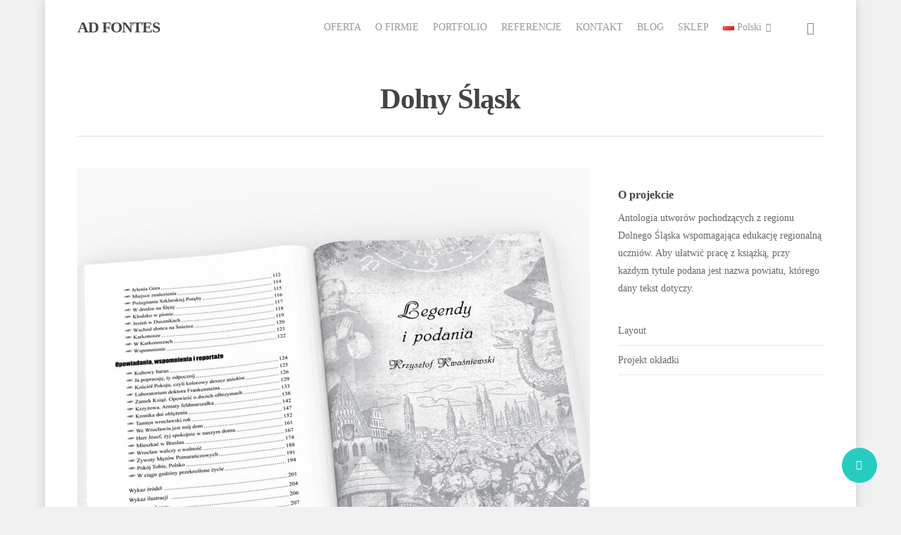

--- FILE ---
content_type: text/html; charset=UTF-8
request_url: https://ad-fontes.pl/portfolio/dolny-slask/
body_size: 17897
content:
<!DOCTYPE html>

<html lang="pl-PL" class="no-js">
<head>
	
	<meta charset="UTF-8"><link rel="preconnect" href="https://fonts.gstatic.com/" crossorigin /><script>WebFontConfig={google:{families:["Open Sans:300,400,600,700:latin,latin-ext","Open Sans:600:latin-ext"]}};</script><script id="litespeed-webfont-lib" src="https://ad-fontes.pl/wp-content/plugins/litespeed-cache/assets/js/webfontloader.min.js" async></script><link data-optimized="2" rel="stylesheet" href="https://ad-fontes.pl/wp-content/litespeed/cssjs/6bc29.css" /><link data-optimized="2" rel="stylesheet" href="https://ad-fontes.pl/wp-content/litespeed/cssjs/eb0e4.css" /><script type='text/javascript' src='https://ad-fontes.pl/wp-includes/js/jquery/jquery.js?ver=1.12.4-wp'></script><script data-optimized="1" src="https://ad-fontes.pl/wp-content/litespeed/cssjs/ba310.js" defer></script>
	
	<meta name="viewport" content="width=device-width, initial-scale=1, maximum-scale=1, user-scalable=0" />
	<!-- This site is optimized with the Yoast SEO plugin v14.2 - https://yoast.com/wordpress/plugins/seo/ -->
	<title>Dolny Śląsk &ndash; AD FONTES</title>
	<meta name="robots" content="index, follow" />
	<meta name="googlebot" content="index, follow, max-snippet:-1, max-image-preview:large, max-video-preview:-1" />
	<meta name="bingbot" content="index, follow, max-snippet:-1, max-image-preview:large, max-video-preview:-1" />
	<link rel="canonical" href="https://ad-fontes.pl/portfolio/dolny-slask/" />
	<meta property="og:locale" content="pl_PL" />
	<meta property="og:type" content="article" />
	<meta property="og:title" content="Dolny Śląsk &ndash; AD FONTES" />
	<meta property="og:description" content="O projekcie Antologia utworów pochodzących z regionu Dolnego Śląska wspomagająca edukację regionalną uczniów. Aby ułatwić pracę z książką, przy każdym tytule podana jest nazwa powiatu, którego dany tekst dotyczy." />
	<meta property="og:url" content="https://ad-fontes.pl/portfolio/dolny-slask/" />
	<meta property="og:site_name" content="AD FONTES" />
	<meta property="article:publisher" content="https://www.facebook.com/profile.php?id=100003153610820" />
	<meta property="article:modified_time" content="2015-02-03T10:35:01+00:00" />
	<meta property="og:image" content="https://ad-fontes.pl/wp-content/uploads/2015/01/Dolny-Slask-SRODEK-01.jpg" />
	<meta property="og:image:width" content="1000" />
	<meta property="og:image:height" content="650" />
	<meta name="twitter:card" content="summary_large_image" />
	<script type="application/ld+json" class="yoast-schema-graph">{"@context":"https://schema.org","@graph":[{"@type":"WebSite","@id":"https://ad-fontes.pl/#website","url":"https://ad-fontes.pl/","name":"AD FONTES","description":"Us\u0142ugi wydawnicze, self-publishing, opracowanie graficzne ksi\u0105\u017cki, sk\u0142ad i \u0142amanie, projekty ok\u0142adek, redakcja merytoryczna, korekta j\u0119zykowa, t\u0142umaczenia.","potentialAction":[{"@type":"SearchAction","target":"https://ad-fontes.pl/?s={search_term_string}","query-input":"required name=search_term_string"}],"inLanguage":"pl-PL"},{"@type":"ImageObject","@id":"https://ad-fontes.pl/portfolio/dolny-slask/#primaryimage","inLanguage":"pl-PL","url":"https://ad-fontes.pl/wp-content/uploads/2015/01/Dolny-Slask-SRODEK-01.jpg","width":1000,"height":650},{"@type":"WebPage","@id":"https://ad-fontes.pl/portfolio/dolny-slask/#webpage","url":"https://ad-fontes.pl/portfolio/dolny-slask/","name":"Dolny \u015al\u0105sk &ndash; AD FONTES","isPartOf":{"@id":"https://ad-fontes.pl/#website"},"primaryImageOfPage":{"@id":"https://ad-fontes.pl/portfolio/dolny-slask/#primaryimage"},"datePublished":"2017-01-21T16:10:25+00:00","dateModified":"2015-02-03T10:35:01+00:00","inLanguage":"pl-PL","potentialAction":[{"@type":"ReadAction","target":["https://ad-fontes.pl/portfolio/dolny-slask/"]}]}]}</script>
	<!-- / Yoast SEO plugin. -->


<script type='application/javascript'>console.log('PixelYourSite Free version 8.0.9');</script>
<link rel='dns-prefetch' href='//fonts.googleapis.com' />
<link rel='dns-prefetch' href='//s.w.org' />
<link rel="alternate" type="application/rss+xml" title="AD FONTES &raquo; Kanał z wpisami" href="https://ad-fontes.pl/feed/" />
<link rel="alternate" type="application/rss+xml" title="AD FONTES &raquo; Kanał z komentarzami" href="https://ad-fontes.pl/comments/feed/" />
		<script type="text/javascript">
			window._wpemojiSettings = {"baseUrl":"https:\/\/s.w.org\/images\/core\/emoji\/12.0.0-1\/72x72\/","ext":".png","svgUrl":"https:\/\/s.w.org\/images\/core\/emoji\/12.0.0-1\/svg\/","svgExt":".svg","source":{"concatemoji":"https:\/\/ad-fontes.pl\/wp-includes\/js\/wp-emoji-release.min.js?ver=5.4.18"}};
			/*! This file is auto-generated */
			!function(e,a,t){var n,r,o,i=a.createElement("canvas"),p=i.getContext&&i.getContext("2d");function s(e,t){var a=String.fromCharCode;p.clearRect(0,0,i.width,i.height),p.fillText(a.apply(this,e),0,0);e=i.toDataURL();return p.clearRect(0,0,i.width,i.height),p.fillText(a.apply(this,t),0,0),e===i.toDataURL()}function c(e){var t=a.createElement("script");t.src=e,t.defer=t.type="text/javascript",a.getElementsByTagName("head")[0].appendChild(t)}for(o=Array("flag","emoji"),t.supports={everything:!0,everythingExceptFlag:!0},r=0;r<o.length;r++)t.supports[o[r]]=function(e){if(!p||!p.fillText)return!1;switch(p.textBaseline="top",p.font="600 32px Arial",e){case"flag":return s([127987,65039,8205,9895,65039],[127987,65039,8203,9895,65039])?!1:!s([55356,56826,55356,56819],[55356,56826,8203,55356,56819])&&!s([55356,57332,56128,56423,56128,56418,56128,56421,56128,56430,56128,56423,56128,56447],[55356,57332,8203,56128,56423,8203,56128,56418,8203,56128,56421,8203,56128,56430,8203,56128,56423,8203,56128,56447]);case"emoji":return!s([55357,56424,55356,57342,8205,55358,56605,8205,55357,56424,55356,57340],[55357,56424,55356,57342,8203,55358,56605,8203,55357,56424,55356,57340])}return!1}(o[r]),t.supports.everything=t.supports.everything&&t.supports[o[r]],"flag"!==o[r]&&(t.supports.everythingExceptFlag=t.supports.everythingExceptFlag&&t.supports[o[r]]);t.supports.everythingExceptFlag=t.supports.everythingExceptFlag&&!t.supports.flag,t.DOMReady=!1,t.readyCallback=function(){t.DOMReady=!0},t.supports.everything||(n=function(){t.readyCallback()},a.addEventListener?(a.addEventListener("DOMContentLoaded",n,!1),e.addEventListener("load",n,!1)):(e.attachEvent("onload",n),a.attachEvent("onreadystatechange",function(){"complete"===a.readyState&&t.readyCallback()})),(n=t.source||{}).concatemoji?c(n.concatemoji):n.wpemoji&&n.twemoji&&(c(n.twemoji),c(n.wpemoji)))}(window,document,window._wpemojiSettings);
		</script>
		<style type="text/css">
img.wp-smiley,
img.emoji {
	display: inline !important;
	border: none !important;
	box-shadow: none !important;
	height: 1em !important;
	width: 1em !important;
	margin: 0 .07em !important;
	vertical-align: -0.1em !important;
	background: none !important;
	padding: 0 !important;
}
</style>
	








<style id='salient-social-inline-css' type='text/css'>

  .sharing-default-minimal .nectar-love.loved,
  body .nectar-social[data-color-override="override"].fixed > a:before, 
  body .nectar-social[data-color-override="override"].fixed .nectar-social-inner a,
  .sharing-default-minimal .nectar-social[data-color-override="override"] .nectar-social-inner a:hover {
    background-color: #27CCC0;
  }
  .nectar-social.hover .nectar-love.loved,
  .nectar-social.hover > .nectar-love-button a:hover,
  .nectar-social[data-color-override="override"].hover > div a:hover,
  #single-below-header .nectar-social[data-color-override="override"].hover > div a:hover,
  .nectar-social[data-color-override="override"].hover .share-btn:hover,
  .sharing-default-minimal .nectar-social[data-color-override="override"] .nectar-social-inner a {
    border-color: #27CCC0;
  }
  #single-below-header .nectar-social.hover .nectar-love.loved i,
  #single-below-header .nectar-social.hover[data-color-override="override"] a:hover,
  #single-below-header .nectar-social.hover[data-color-override="override"] a:hover i,
  #single-below-header .nectar-social.hover .nectar-love-button a:hover i,
  .nectar-love:hover i,
  .hover .nectar-love:hover .total_loves,
  .nectar-love.loved i,
  .nectar-social.hover .nectar-love.loved .total_loves,
  .nectar-social.hover .share-btn:hover, 
  .nectar-social[data-color-override="override"].hover .nectar-social-inner a:hover,
  .nectar-social[data-color-override="override"].hover > div:hover span,
  .sharing-default-minimal .nectar-social[data-color-override="override"] .nectar-social-inner a:not(:hover) i,
  .sharing-default-minimal .nectar-social[data-color-override="override"] .nectar-social-inner a:not(:hover) {
    color: #27CCC0;
  }
</style>



<style id='woocommerce-inline-inline-css' type='text/css'>
.woocommerce form .form-row .required { visibility: visible; }
</style>











<style id='dynamic-css-inline-css' type='text/css'>
#header-space{background-color:#ffffff}@media only screen and (min-width:1000px){body #ajax-content-wrap.no-scroll{min-height:calc(100vh - 78px);height:calc(100vh - 78px)!important;}}@media only screen and (min-width:1000px){#page-header-wrap.fullscreen-header,#page-header-wrap.fullscreen-header #page-header-bg,html:not(.nectar-box-roll-loaded) .nectar-box-roll > #page-header-bg.fullscreen-header,.nectar_fullscreen_zoom_recent_projects,#nectar_fullscreen_rows:not(.afterLoaded) > div{height:calc(100vh - 77px);}.wpb_row.vc_row-o-full-height.top-level,.wpb_row.vc_row-o-full-height.top-level > .col.span_12{min-height:calc(100vh - 77px);}html:not(.nectar-box-roll-loaded) .nectar-box-roll > #page-header-bg.fullscreen-header{top:78px;}.nectar-slider-wrap[data-fullscreen="true"]:not(.loaded),.nectar-slider-wrap[data-fullscreen="true"]:not(.loaded) .swiper-container{height:calc(100vh - 76px)!important;}.admin-bar .nectar-slider-wrap[data-fullscreen="true"]:not(.loaded),.admin-bar .nectar-slider-wrap[data-fullscreen="true"]:not(.loaded) .swiper-container{height:calc(100vh - 76px - 32px)!important;}}#nectar_fullscreen_rows{background-color:;}.post-type-archive-product.woocommerce .container-wrap,.tax-product_cat.woocommerce .container-wrap{background-color:#f6f6f6;}.woocommerce ul.products li.product.material,.woocommerce-page ul.products li.product.material{background-color:#ffffff;}.woocommerce ul.products li.product.minimal .product-wrap,.woocommerce ul.products li.product.minimal .background-color-expand,.woocommerce-page ul.products li.product.minimal .product-wrap,.woocommerce-page ul.products li.product.minimal .background-color-expand{background-color:#ffffff;}body{background-position:left top;background-repeat:no-repeat;background-color:#f1f1f1!important;background-attachment:scroll;}
#ajax-content-wrap .swiper-container,#ajax-content-wrap .swiper-slide {
    background-color: transparent !important;
}

.sf-menu .sf-with-ul img {
    margin-bottom: 0;
}
</style>



<script type='text/javascript'>
/* <![CDATA[ */
var Cli_Data = {"nn_cookie_ids":[],"cookielist":[]};
var log_object = {"ajax_url":"https:\/\/ad-fontes.pl\/wp-admin\/admin-ajax.php"};
/* ]]> */
</script>


<script type='text/javascript'>
/* <![CDATA[ */
var wc_add_to_cart_params = {"ajax_url":"\/wp-admin\/admin-ajax.php","wc_ajax_url":"\/?wc-ajax=%%endpoint%%","i18n_view_cart":"Zobacz koszyk","cart_url":"https:\/\/ad-fontes.pl","is_cart":"","cart_redirect_after_add":"no"};
/* ]]> */
</script>




<script type='text/javascript'>
/* <![CDATA[ */
var pysOptions = {"staticEvents":{"facebook":{"PageView":[{"delay":0,"type":"static","name":"PageView","pixelIds":["158595169449914"],"params":{"page_title":"Dolny \u015al\u0105sk","post_type":"portfolio","post_id":"3447","user_role":"guest","plugin":"PixelYourSite","event_url":"ad-fontes.pl\/portfolio\/dolny-slask\/"},"ids":[],"hasTimeWindow":false,"timeWindow":0,"eventID":"","woo_order":"","edd_order":""}]}},"dynamicEvents":{"signal_form":{"facebook":{"delay":0,"type":"dyn","name":"Signal","pixelIds":["158595169449914"],"params":{"event_action":"Form","page_title":"Dolny \u015al\u0105sk","post_type":"portfolio","post_id":"3447","user_role":"guest","plugin":"PixelYourSite","event_url":"ad-fontes.pl\/portfolio\/dolny-slask\/"},"ids":[],"hasTimeWindow":false,"timeWindow":0,"eventID":"","woo_order":"","edd_order":""}},"signal_download":{"facebook":{"delay":0,"type":"dyn","name":"Signal","extensions":["","doc","exe","js","pdf","ppt","tgz","zip","xls"],"pixelIds":["158595169449914"],"params":{"event_action":"Download","page_title":"Dolny \u015al\u0105sk","post_type":"portfolio","post_id":"3447","user_role":"guest","plugin":"PixelYourSite","event_url":"ad-fontes.pl\/portfolio\/dolny-slask\/"},"ids":[],"hasTimeWindow":false,"timeWindow":0,"eventID":"","woo_order":"","edd_order":""}},"signal_comment":{"facebook":{"delay":0,"type":"dyn","name":"Signal","pixelIds":["158595169449914"],"params":{"event_action":"Comment","page_title":"Dolny \u015al\u0105sk","post_type":"portfolio","post_id":"3447","user_role":"guest","plugin":"PixelYourSite","event_url":"ad-fontes.pl\/portfolio\/dolny-slask\/"},"ids":[],"hasTimeWindow":false,"timeWindow":0,"eventID":"","woo_order":"","edd_order":""}},"woo_add_to_cart_on_button_click":{"facebook":{"delay":0,"type":"dyn","name":"AddToCart","pixelIds":["158595169449914"],"params":{"page_title":"Dolny \u015al\u0105sk","post_type":"portfolio","post_id":"3447","user_role":"guest","plugin":"PixelYourSite","event_url":"ad-fontes.pl\/portfolio\/dolny-slask\/"},"ids":[],"hasTimeWindow":false,"timeWindow":0,"eventID":"","woo_order":"","edd_order":""}}},"triggerEvents":[],"triggerEventTypes":[],"facebook":{"pixelIds":["158595169449914"],"advancedMatching":[],"removeMetadata":false,"contentParams":{"post_type":"portfolio","post_id":3447,"content_name":"Dolny \u015al\u0105sk","tags":"","categories":"Polski"},"commentEventEnabled":true,"wooVariableAsSimple":false,"downloadEnabled":true,"formEventEnabled":true,"ajaxForServerEvent":true,"serverApiEnabled":false,"wooCRSendFromServer":false},"debug":"","siteUrl":"https:\/\/ad-fontes.pl","ajaxUrl":"https:\/\/ad-fontes.pl\/wp-admin\/admin-ajax.php","gdpr":{"ajax_enabled":false,"all_disabled_by_api":true,"facebook_disabled_by_api":false,"analytics_disabled_by_api":false,"google_ads_disabled_by_api":false,"pinterest_disabled_by_api":false,"bing_disabled_by_api":false,"facebook_prior_consent_enabled":true,"analytics_prior_consent_enabled":true,"google_ads_prior_consent_enabled":null,"pinterest_prior_consent_enabled":true,"bing_prior_consent_enabled":true,"cookiebot_integration_enabled":false,"cookiebot_facebook_consent_category":"marketing","cookiebot_analytics_consent_category":"statistics","cookiebot_google_ads_consent_category":null,"cookiebot_pinterest_consent_category":"marketing","cookiebot_bing_consent_category":"marketing","real_cookie_banner_integration_enabled":false,"ginger_integration_enabled":false,"cookie_notice_integration_enabled":false,"cookie_law_info_integration_enabled":false},"edd":{"enabled":false},"woo":{"enabled":true,"addToCartOnButtonEnabled":true,"addToCartOnButtonValueEnabled":true,"addToCartOnButtonValueOption":"price","singleProductId":null,"removeFromCartSelector":"form.woocommerce-cart-form .remove"}};
/* ]]> */
</script>

<link rel='https://api.w.org/' href='https://ad-fontes.pl/wp-json/' />
<link rel="EditURI" type="application/rsd+xml" title="RSD" href="https://ad-fontes.pl/xmlrpc.php?rsd" />
<link rel="wlwmanifest" type="application/wlwmanifest+xml" href="https://ad-fontes.pl/wp-includes/wlwmanifest.xml" /> 
<meta name="generator" content="WordPress 5.4.18" />
<meta name="generator" content="WooCommerce 4.1.4" />
<link rel='shortlink' href='https://ad-fontes.pl/?p=3447' />
<link rel="alternate" type="application/json+oembed" href="https://ad-fontes.pl/wp-json/oembed/1.0/embed?url=https%3A%2F%2Fad-fontes.pl%2Fportfolio%2Fdolny-slask%2F" />
<link rel="alternate" type="text/xml+oembed" href="https://ad-fontes.pl/wp-json/oembed/1.0/embed?url=https%3A%2F%2Fad-fontes.pl%2Fportfolio%2Fdolny-slask%2F&#038;format=xml" />
<script type="text/javascript"> var root = document.getElementsByTagName( "html" )[0]; root.setAttribute( "class", "js" ); </script><!-- Global site tag (gtag.js) - Google Analytics -->
<script async src="https://www.googletagmanager.com/gtag/js?id=UA-151347971-1"></script>
<script>
  window.dataLayer = window.dataLayer || [];
  function gtag(){dataLayer.push(arguments);}
  gtag('js', new Date());

  gtag('config', 'UA-151347971-1');
</script>	<noscript><style>.woocommerce-product-gallery{ opacity: 1 !important; }</style></noscript>
	<style type="text/css">.recentcomments a{display:inline !important;padding:0 !important;margin:0 !important;}</style><meta name="generator" content="Powered by WPBakery Page Builder - drag and drop page builder for WordPress."/>
<link rel="alternate" href="https://ad-fontes.pl/portfolio/dolny-slask/" hreflang="pl" />
<link rel="alternate" href="https://ad-fontes.pl/portfolio/lower-silesia/" hreflang="en" />
<link rel="icon" href="https://ad-fontes.pl/wp-content/uploads/2020/05/cropped-AD-FONTES-logo512x512-32x32.png" sizes="32x32" />
<link rel="icon" href="https://ad-fontes.pl/wp-content/uploads/2020/05/cropped-AD-FONTES-logo512x512-192x192.png" sizes="192x192" />
<link rel="apple-touch-icon" href="https://ad-fontes.pl/wp-content/uploads/2020/05/cropped-AD-FONTES-logo512x512-180x180.png" />
<meta name="msapplication-TileImage" content="https://ad-fontes.pl/wp-content/uploads/2020/05/cropped-AD-FONTES-logo512x512-270x270.png" />
<noscript><style> .wpb_animate_when_almost_visible { opacity: 1; }</style></noscript>	
</head>


<body class="portfolio-template-default single single-portfolio postid-3447 theme-salient woocommerce-no-js original wpb-js-composer js-comp-ver-6.2.0 vc_responsive" data-footer-reveal="false" data-footer-reveal-shadow="none" data-header-format="default" data-body-border="off" data-boxed-style="1" data-header-breakpoint="1000" data-dropdown-style="minimal" data-cae="easeOutCubic" data-cad="750" data-megamenu-width="contained" data-aie="none" data-ls="magnific" data-apte="standard" data-hhun="0" data-fancy-form-rcs="default" data-form-style="minimal" data-form-submit="regular" data-is="minimal" data-button-style="default" data-user-account-button="false" data-flex-cols="true" data-col-gap="default" data-header-inherit-rc="false" data-header-search="true" data-animated-anchors="true" data-ajax-transitions="false" data-full-width-header="false" data-slide-out-widget-area="true" data-slide-out-widget-area-style="slide-out-from-right" data-user-set-ocm="off" data-loading-animation="none" data-bg-header="false" data-responsive="1" data-ext-responsive="true" data-header-resize="1" data-header-color="light" data-cart="true" data-remove-m-parallax="" data-remove-m-video-bgs="" data-m-animate="0" data-force-header-trans-color="light" data-smooth-scrolling="0" data-permanent-transparent="false" >
	
	<script type="text/javascript"> if(navigator.userAgent.match(/(Android|iPod|iPhone|iPad|BlackBerry|IEMobile|Opera Mini)/)) { document.body.className += " using-mobile-browser "; } </script><div id="boxed">	
	<div id="header-space"  data-header-mobile-fixed='1'></div> 
	
		
	<div id="header-outer" data-has-menu="true" data-has-buttons="yes" data-header-button_style="default" data-using-pr-menu="false" data-mobile-fixed="1" data-ptnm="false" data-lhe="animated_underline" data-user-set-bg="#ffffff" data-format="default" data-permanent-transparent="false" data-megamenu-rt="0" data-remove-fixed="0" data-header-resize="1" data-cart="true" data-transparency-option="" data-box-shadow="small" data-shrink-num="6" data-using-secondary="0" data-using-logo="0" data-logo-height="30" data-m-logo-height="24" data-padding="28" data-full-width="false" data-condense="false" >
		
		
<div id="search-outer" class="nectar">
	<div id="search">
		<div class="container">
			 <div id="search-box">
				 <div class="inner-wrap">
					 <div class="col span_12">
						  <form role="search" action="https://ad-fontes.pl/" method="GET">
															<input type="text" name="s" id="s" value="Start Typing..." data-placeholder="Start Typing..." />
															
												</form>
					</div><!--/span_12-->
				</div><!--/inner-wrap-->
			 </div><!--/search-box-->
			 <div id="close"><a href="#">
				<span class="icon-salient-x" aria-hidden="true"></span>				 </a></div>
		 </div><!--/container-->
	</div><!--/search-->
</div><!--/search-outer-->

<header id="top">
	<div class="container">
		<div class="row">
			<div class="col span_3">
				<a id="logo" href="https://ad-fontes.pl" data-supplied-ml-starting-dark="false" data-supplied-ml-starting="false" data-supplied-ml="false" class="no-image">
					AD FONTES 
				</a>
				
							</div><!--/span_3-->
			
			<div class="col span_9 col_last">
									<a class="mobile-search" href="#searchbox"><span class="nectar-icon icon-salient-search" aria-hidden="true"></span></a>
											
						<a id="mobile-cart-link" href="https://ad-fontes.pl"><i class="icon-salient-cart"></i><div class="cart-wrap"><span>0 </span></div></a>
											<div class="slide-out-widget-area-toggle mobile-icon slide-out-from-right" data-custom-color="false" data-icon-animation="simple-transform">
						<div> <a href="#sidewidgetarea" aria-label="Navigation Menu" aria-expanded="false" class="closed">
							<span aria-hidden="true"> <i class="lines-button x2"> <i class="lines"></i> </i> </span>
						</a></div> 
					</div>
								
									
					<nav>
						
						<ul class="sf-menu">	
							<li id="menu-item-2611" class="menu-item menu-item-type-post_type menu-item-object-page menu-item-home menu-item-2611"><a href="https://ad-fontes.pl/">OFERTA</a></li>
<li id="menu-item-3063" class="menu-item menu-item-type-post_type menu-item-object-page menu-item-3063"><a href="https://ad-fontes.pl/o-firmie/">O FIRMIE</a></li>
<li id="menu-item-2591" class="menu-item menu-item-type-post_type menu-item-object-page menu-item-2591"><a href="https://ad-fontes.pl/portfolio/">PORTFOLIO</a></li>
<li id="menu-item-2671" class="menu-item menu-item-type-post_type menu-item-object-page menu-item-2671"><a href="https://ad-fontes.pl/referencje/">REFERENCJE</a></li>
<li id="menu-item-2610" class="menu-item menu-item-type-post_type menu-item-object-page menu-item-2610"><a href="https://ad-fontes.pl/kontakt/">KONTAKT</a></li>
<li id="menu-item-3038" class="menu-item menu-item-type-post_type menu-item-object-page menu-item-3038"><a href="https://ad-fontes.pl/blog/">BLOG</a></li>
<li id="menu-item-5968" class="menu-item menu-item-type-post_type menu-item-object-page menu-item-5968"><a href="https://ad-fontes.pl/sklep/">SKLEP</a></li>
<li id="menu-item-3943" class="pll-parent-menu-item menu-item menu-item-type-custom menu-item-object-custom current-menu-parent menu-item-has-children sf-with-ul menu-item-3943"><a href="#pll_switcher"><img src="[data-uri]" title="Polski" alt="Polski" /><span style="margin-left:0.3em;">Polski</span><span class="sf-sub-indicator"><i class="fa fa-angle-down icon-in-menu"></i></span></a>
<ul class="sub-menu">
	<li class="lang-item lang-item-68 lang-item-pl lang-item-first current-lang menu-item menu-item-type-custom menu-item-object-custom menu-item-3943-pl"><a href="https://ad-fontes.pl/portfolio/dolny-slask/" hreflang="pl-PL" lang="pl-PL"><img src="[data-uri]" title="Polski" alt="Polski" /><span style="margin-left:0.3em;">Polski</span></a></li>
	<li class="lang-item lang-item-65 lang-item-en menu-item menu-item-type-custom menu-item-object-custom menu-item-3943-en"><a href="https://ad-fontes.pl/portfolio/lower-silesia/" hreflang="en-GB" lang="en-GB"><img src="[data-uri]" title="English" alt="English" /><span style="margin-left:0.3em;">English</span></a></li>
</ul>
</li>
						</ul>
						

													<ul class="buttons sf-menu" data-user-set-ocm="off">
								
								<li id="search-btn"><div><a href="#searchbox"><span class="icon-salient-search" aria-hidden="true"></span></a></div> </li><li class="nectar-woo-cart">				
			<div class="cart-outer" data-user-set-ocm="off" data-cart-style="dropdown">
				<div class="cart-menu-wrap">
					<div class="cart-menu">
						<a class="cart-contents" href="https://ad-fontes.pl"><div class="cart-icon-wrap"><i class="icon-salient-cart"></i> <div class="cart-wrap"><span>0 </span></div> </div></a>
					</div>
				</div>
				
				<div class="cart-notification">
					<span class="item-name"></span> was successfully added to your cart.				</div>
				
				<div class="widget woocommerce widget_shopping_cart"><h2 class="widgettitle">Koszyk</h2><div class="widget_shopping_cart_content"></div></div>					
			</div>
				
			</li>								
							</ul>
												
					</nav>
					
										
				</div><!--/span_9-->
				
								
			</div><!--/row-->
					</div><!--/container-->
	</header>
		
	</div>
	
		
	<div id="ajax-content-wrap">
		
		
<div id="regular_portfolio"  data-featured-img="https://ad-fontes.pl/wp-content/uploads/2015/01/Dolny-Slask-SRODEK-01.jpg">
			
					
				<div class="row project-title">
					<div class="container">
						<div class="title-wrap">
						<div class="col span_12 section-title no-date ">
							
							<h1>Dolny Śląsk</h1>
							
												 
						</div> 
					</div>
				</div> 
			</div><!--/row-->
			
				
	<div class="container-wrap" data-nav-pos="after_project" data-rm-header="false">
		
		<div class="container main-content"> 
			
						
			<div class="row  ">
				
				
<div class="post-area col span_9">
  
	  
	<div id="portfolio-extra">
		<div id="fws_697cdb1950a64"  data-column-margin="default" data-midnight="dark"  class="wpb_row vc_row-fluid vc_row standard_section "  style="padding-top: 0px; padding-bottom: 0px; "><div class="row-bg-wrap" data-bg-animation="none" data-bg-overlay="false"><div class="inner-wrap"><div class="row-bg"  style=""></div></div><div class="row-bg-overlay" ></div></div><div class="row_col_wrap_12 col span_12 dark ">
	<div  class="vc_col-sm-12 wpb_column column_container vc_column_container col no-extra-padding"  data-t-w-inherits="default" data-bg-cover="" data-padding-pos="all" data-has-bg-color="false" data-bg-color="" data-bg-opacity="1" data-hover-bg="" data-hover-bg-opacity="1" data-animation="" data-delay="0" >
		<div class="vc_column-inner" ><div class="column-bg-overlay-wrap" data-bg-animation="none"><div class="column-bg-overlay"></div></div>
			<div class="wpb_wrapper">
				
	<div class="wpb_gallery wpb_content_element clearfix">
		<div class="wpb_wrapper"><div class="wpb_gallery_slidesnectarslider_style" data-onclick="link_image" data-interval="3"><div class="nectar-slider-wrap" style="height: 650px" data-flexible-height="" data-overall_style="classic" data-button-styling="btn_with_count" data-fullscreen="false"  data-full-width="false" data-parallax="false" data-autorotate="5500" id="ns-id-697cdb1952a80"><div class="swiper-container" style="height: 650px"  data-loop="false" data-height="650" data-bullets="" data-bullet_style="see_through" data-arrows="true" data-bullets="false" data-desktop-swipe="false" data-settings=""><div class="swiper-wrapper"><div class="swiper-slide" data-bg-alignment="center" data-color-scheme="light" data-x-pos="centered" data-y-pos="middle"><div class="image-bg" style="background-image: url(https://ad-fontes.pl/wp-content/uploads/2015/01/Dolny-Slask-SRODEK-01.jpg);">  &nbsp; </div><a class="entire-slide-link" href="https://ad-fontes.pl/wp-content/uploads/2015/01/Dolny-Slask-SRODEK-01.jpg"></a><span class="ie-fix"></span> </div><!--/swiper-slide--><div class="swiper-slide" data-bg-alignment="center" data-color-scheme="light" data-x-pos="centered" data-y-pos="middle"><div class="image-bg" style="background-image: url(https://ad-fontes.pl/wp-content/uploads/2015/01/Dolny-Slask-SRODEK-02.jpg);">  &nbsp; </div><a class="entire-slide-link" href="https://ad-fontes.pl/wp-content/uploads/2015/01/Dolny-Slask-SRODEK-02.jpg"></a><span class="ie-fix"></span> </div><!--/swiper-slide--><div class="swiper-slide" data-bg-alignment="center" data-color-scheme="light" data-x-pos="centered" data-y-pos="middle"><div class="image-bg" style="background-image: url(https://ad-fontes.pl/wp-content/uploads/2015/01/Dolny-Slask-SRODEK-03.jpg);">  &nbsp; </div><a class="entire-slide-link" href="https://ad-fontes.pl/wp-content/uploads/2015/01/Dolny-Slask-SRODEK-03.jpg"></a><span class="ie-fix"></span> </div><!--/swiper-slide--><div class="swiper-slide" data-bg-alignment="center" data-color-scheme="light" data-x-pos="centered" data-y-pos="middle"><div class="image-bg" style="background-image: url(https://ad-fontes.pl/wp-content/uploads/2015/01/Dolny-Slask-SRODEK-04.jpg);">  &nbsp; </div><a class="entire-slide-link" href="https://ad-fontes.pl/wp-content/uploads/2015/01/Dolny-Slask-SRODEK-04.jpg"></a><span class="ie-fix"></span> </div><!--/swiper-slide--><div class="swiper-slide" data-bg-alignment="center" data-color-scheme="light" data-x-pos="centered" data-y-pos="middle"><div class="image-bg" style="background-image: url(https://ad-fontes.pl/wp-content/uploads/2015/01/Dolny-Slask-SRODEK-05.jpg);">  &nbsp; </div><a class="entire-slide-link" href="https://ad-fontes.pl/wp-content/uploads/2015/01/Dolny-Slask-SRODEK-05.jpg"></a><span class="ie-fix"></span> </div><!--/swiper-slide--><div class="swiper-slide" data-bg-alignment="center" data-color-scheme="light" data-x-pos="centered" data-y-pos="middle"><div class="image-bg" style="background-image: url(https://ad-fontes.pl/wp-content/uploads/2015/01/Dolny-Slask-SRODEK-06.jpg);">  &nbsp; </div><a class="entire-slide-link" href="https://ad-fontes.pl/wp-content/uploads/2015/01/Dolny-Slask-SRODEK-06.jpg"></a><span class="ie-fix"></span> </div><!--/swiper-slide--><div class="swiper-slide" data-bg-alignment="center" data-color-scheme="light" data-x-pos="centered" data-y-pos="middle"><div class="image-bg" style="background-image: url(https://ad-fontes.pl/wp-content/uploads/2015/01/Dolny-Slask-SRODEK-07.jpg);">  &nbsp; </div><a class="entire-slide-link" href="https://ad-fontes.pl/wp-content/uploads/2015/01/Dolny-Slask-SRODEK-07.jpg"></a><span class="ie-fix"></span> </div><!--/swiper-slide--><div class="swiper-slide" data-bg-alignment="center" data-color-scheme="light" data-x-pos="centered" data-y-pos="middle"><div class="image-bg" style="background-image: url(https://ad-fontes.pl/wp-content/uploads/2015/01/Dolny-Slask-SRODEK-08.jpg);">  &nbsp; </div><a class="entire-slide-link" href="https://ad-fontes.pl/wp-content/uploads/2015/01/Dolny-Slask-SRODEK-08.jpg"></a><span class="ie-fix"></span> </div><!--/swiper-slide--><div class="swiper-slide" data-bg-alignment="center" data-color-scheme="light" data-x-pos="centered" data-y-pos="middle"><div class="image-bg" style="background-image: url(https://ad-fontes.pl/wp-content/uploads/2015/01/Dolny-Slask-SRODEK-09.jpg);">  &nbsp; </div><a class="entire-slide-link" href="https://ad-fontes.pl/wp-content/uploads/2015/01/Dolny-Slask-SRODEK-09.jpg"></a><span class="ie-fix"></span> </div><!--/swiper-slide--></div><a href="" class="slider-prev"><i class="icon-salient-left-arrow"></i> <div class="slide-count"> <span class="slide-current">1</span> <i class="icon-salient-right-line"></i> <span class="slide-total"></span> </div> </a>
			     		<a href="" class="slider-next"><i class="icon-salient-right-arrow"></i> <div class="slide-count"> <span class="slide-current">1</span> <i class="icon-salient-right-line"></i> <span class="slide-total"></span> </div> </a><div class="nectar-slider-loading"></div></div></div></div>
		</div> 
	</div> 
			</div> 
		</div>
	</div> 
</div></div>
</div>  
  
</div><!--/post-area-->

<div id="sidebar" class="col span_3 col_last" data-follow-on-scroll="0">
		
  <div id="sidebar-inner">
	
	<div id="project-meta">

		<ul class="project-sharing" data-sharing-style="fixed"> 

			  </ul><!--sharing-->

	  <div class="clear"></div>
	</div><!--project-meta-->
	
	<h5>O projekcie</h5>
<p>Antologia utworów pochodzących z regionu Dolnego Śląska wspomagająca edukację regionalną uczniów. Aby ułatwić pracę z książką, przy każdym tytule podana jest nazwa powiatu, którego dany tekst dotyczy.</p>
	  <ul class="project-attrs checks">
		<li>Layout</li><li>Projekt okładki</li>	  </ul>
	  

  </div>
  
</div><!--/sidebar-->				
			</div>


			  

		</div><!--/container-->

		<div class="bottom_controls"> <div class="container">				<div id="portfolio-nav">
											<ul>
							<li id="all-items"><a href="https://ad-fontes.pl/portfolio/" title="Back to all projects"><i class="icon-salient-back-to-all"></i></a></li>  
						</ul>
					
					<ul class="controls">    
				   						<li id="prev-link"><a href="https://ad-fontes.pl/portfolio/walbrzych-dobra-inwestycja/" rel="next"><i class="fa fa-angle-left"></i><span>Previous Project</span></a></li>
						<li id="next-link"><a href="https://ad-fontes.pl/portfolio/logo-niko/" rel="prev"><span>Next Project</span><i class="fa fa-angle-right"></i></a></li> 
							   
					                             
				</ul>
				
			</div>
				
			</div></div>
	
	</div><!--/container-wrap-->

</div><!--/if portfolio fullwidth-->


<div class="nectar-social fixed" data-position="" data-rm-love="0" data-color-override="override"><a href="#"><i class="icon-default-style steadysets-icon-share"></i></a><div class="nectar-social-inner"><a class='facebook-share nectar-sharing' href='#' title='Share this'> <i class='fa fa-facebook'></i> <span class='social-text'>Share</span> </a><a class='twitter-share nectar-sharing' href='#' title='Tweet this'> <i class='fa fa-twitter'></i> <span class='social-text'>Tweet</span> </a><a class='linkedin-share nectar-sharing' href='#' title='Share this'> <i class='fa fa-linkedin'></i> <span class='social-text'>Share</span> </a><a class='pinterest-share nectar-sharing' href='#' title='Pin this'> <i class='fa fa-pinterest'></i> <span class='social-text'>Pin</span> </a></div></div>
<div id="footer-outer" data-midnight="light" data-cols="4" data-custom-color="false" data-disable-copyright="false" data-matching-section-color="false" data-copyright-line="false" data-using-bg-img="false" data-bg-img-overlay="0.8" data-full-width="false" data-using-widget-area="true" data-link-hover="default">
	
		
	<div id="footer-widgets" data-has-widgets="true" data-cols="4">
		
		<div class="container">
			
						
			<div class="row">
				
								
				<div class="col span_3">
					<!-- Footer widget area 1 -->
					<div id="text-2" class="widget widget_text"><h4>DANE FIRMY</h4>			<div class="textwidget"><p>AD FONTES<br />
Agencja Wydawnicza<br />
ul. Na Ostatnim Groszu 82/9<br />
54-207 Wrocław<br />
NIP: PL 886-248-22-77<br />
Regon: 020977587</p>
<p>tel.: (0048) 694 079 476<br />
e-mail: j.danielak@ad-fontes.pl</p>
<p>Skład i łamanie publikacji, outsourcing poligrafii, gdzie i jak wydać książkę,<br />
koszty self publishngu</p>
</div>
		</div>					</div><!--/span_3-->
					
											
						<div class="col span_3">
							<!-- Footer widget area 2 -->
							<div style="font-size:px; font-family:; font-weight:normal; margin-bottom:25px; margin-top:5px; line-height:px; text-align:left; font-style:normal;">OPINIE KLIENTÓW / CUSTOMERS OPINION</div><div style="font-size:px; font-family:; font-weight:normal; margin-bottom:10px; margin-top:px; line-height:px; text-align:left; font-style:italic;">Pan Jarosław aktywnie angażował się w pracę zespołu, brał udział w kolegiach redakcyjnych i dyskusjach nad graficzną stroną magazynu. Jesteśmy bardzo zadowoleni z tej współpracy.</div><div style="font-size:11px; font-family:; font-weight:normal; margin-bottom:px; margin-top:px; line-height:px; text-align:right; font-style:normal;">BEATA DŻUGAJ, Men‘s Health</div>								
							</div><!--/span_3-->
							
												
						
													<div class="col span_3">
								<!-- Footer widget area 3 -->
										<div id="recent-posts-3" class="widget widget_recent_entries">		<h4>Ostatnie posty</h4>		<ul>
											<li>
					<a href="https://ad-fontes.pl/moofie-i-legenda-zlotego-pociagu/">Moofie i legenda Złotego Pociągu</a>
									</li>
											<li>
					<a href="https://ad-fontes.pl/foldery-reklamowe-dla-ilkow-trade/">Foldery reklamowe dla Ilkow Trade</a>
									</li>
											<li>
					<a href="https://ad-fontes.pl/seria-kolorowanek-z-naklejkami-szlakiem-granitu/">Seria kolorowanek z naklejkami dla Stowarzyszenia „Szlakiem Granitu”</a>
									</li>
											<li>
					<a href="https://ad-fontes.pl/moofie-seria-ksiazeczek-dla-milosnikow-dolnego-slaska/">MOOFIE – seria książeczek dla miłośników Dolnego Śląska</a>
									</li>
											<li>
					<a href="https://ad-fontes.pl/rodzinne-opowiesci-warsztaty-historii-mowionej-joanna-mielewczyk/">Rodzinne opowieści. Warsztaty historii mówionej z Joanną Mielewczyk</a>
									</li>
					</ul>
		</div>									
								</div><!--/span_3-->
														
															<div class="col span_3">
									<!-- Footer widget area 4 -->
												<div id="recent-projects-2" class="widget recent_projects_widget">			<h4>Projekty ostatnio dodane</h4>			<div>
					
					
				<a href="https://ad-fontes.pl/portfolio/pracuj-spokojniej-okladka-ksiazki/" data-custom-grid-item="off" title="Pracuj spokojniej &#8211; okładka książki">
					<img data-lazyloaded="1" src="[data-uri]" width="100" height="100" data-src="https://ad-fontes.pl/wp-content/uploads/2024/09/Leanbooks-Starbucks-wiz-01-100x100.jpg" class="attachment-portfolio-widget size-portfolio-widget wp-post-image" alt="" data-srcset="https://ad-fontes.pl/wp-content/uploads/2024/09/Leanbooks-Starbucks-wiz-01-100x100.jpg 100w, https://ad-fontes.pl/wp-content/uploads/2024/09/Leanbooks-Starbucks-wiz-01-150x150.jpg 150w, https://ad-fontes.pl/wp-content/uploads/2024/09/Leanbooks-Starbucks-wiz-01-140x140.jpg 140w, https://ad-fontes.pl/wp-content/uploads/2024/09/Leanbooks-Starbucks-wiz-01-500x500.jpg 500w, https://ad-fontes.pl/wp-content/uploads/2024/09/Leanbooks-Starbucks-wiz-01-350x350.jpg 350w, https://ad-fontes.pl/wp-content/uploads/2024/09/Leanbooks-Starbucks-wiz-01-1000x1000.jpg 1000w, https://ad-fontes.pl/wp-content/uploads/2024/09/Leanbooks-Starbucks-wiz-01-800x800.jpg 800w" data-sizes="(max-width: 100px) 100vw, 100px" /><noscript><img width="100" height="100" src="https://ad-fontes.pl/wp-content/uploads/2024/09/Leanbooks-Starbucks-wiz-01-100x100.jpg" class="attachment-portfolio-widget size-portfolio-widget wp-post-image" alt="" srcset="https://ad-fontes.pl/wp-content/uploads/2024/09/Leanbooks-Starbucks-wiz-01-100x100.jpg 100w, https://ad-fontes.pl/wp-content/uploads/2024/09/Leanbooks-Starbucks-wiz-01-150x150.jpg 150w, https://ad-fontes.pl/wp-content/uploads/2024/09/Leanbooks-Starbucks-wiz-01-140x140.jpg 140w, https://ad-fontes.pl/wp-content/uploads/2024/09/Leanbooks-Starbucks-wiz-01-500x500.jpg 500w, https://ad-fontes.pl/wp-content/uploads/2024/09/Leanbooks-Starbucks-wiz-01-350x350.jpg 350w, https://ad-fontes.pl/wp-content/uploads/2024/09/Leanbooks-Starbucks-wiz-01-1000x1000.jpg 1000w, https://ad-fontes.pl/wp-content/uploads/2024/09/Leanbooks-Starbucks-wiz-01-800x800.jpg 800w" sizes="(max-width: 100px) 100vw, 100px" /></noscript>					
				</a> 
					
					
				<a href="https://ad-fontes.pl/portfolio/akademia-superbohaterow/" data-custom-grid-item="off" title="Akademia Superbohaterów">
					<img data-lazyloaded="1" src="[data-uri]" width="100" height="100" data-src="https://ad-fontes.pl/wp-content/uploads/2024/09/ASB-ksiazka-II-wydanie_OKL_wiz-02_square-100x100.png" class="attachment-portfolio-widget size-portfolio-widget wp-post-image" alt="" data-srcset="https://ad-fontes.pl/wp-content/uploads/2024/09/ASB-ksiazka-II-wydanie_OKL_wiz-02_square-100x100.png 100w, https://ad-fontes.pl/wp-content/uploads/2024/09/ASB-ksiazka-II-wydanie_OKL_wiz-02_square-300x300.png 300w, https://ad-fontes.pl/wp-content/uploads/2024/09/ASB-ksiazka-II-wydanie_OKL_wiz-02_square-1024x1024.png 1024w, https://ad-fontes.pl/wp-content/uploads/2024/09/ASB-ksiazka-II-wydanie_OKL_wiz-02_square-150x150.png 150w, https://ad-fontes.pl/wp-content/uploads/2024/09/ASB-ksiazka-II-wydanie_OKL_wiz-02_square-768x768.png 768w, https://ad-fontes.pl/wp-content/uploads/2024/09/ASB-ksiazka-II-wydanie_OKL_wiz-02_square-140x140.png 140w, https://ad-fontes.pl/wp-content/uploads/2024/09/ASB-ksiazka-II-wydanie_OKL_wiz-02_square-500x500.png 500w, https://ad-fontes.pl/wp-content/uploads/2024/09/ASB-ksiazka-II-wydanie_OKL_wiz-02_square-350x350.png 350w, https://ad-fontes.pl/wp-content/uploads/2024/09/ASB-ksiazka-II-wydanie_OKL_wiz-02_square-1000x1000.png 1000w, https://ad-fontes.pl/wp-content/uploads/2024/09/ASB-ksiazka-II-wydanie_OKL_wiz-02_square-800x800.png 800w, https://ad-fontes.pl/wp-content/uploads/2024/09/ASB-ksiazka-II-wydanie_OKL_wiz-02_square-292x292.png 292w, https://ad-fontes.pl/wp-content/uploads/2024/09/ASB-ksiazka-II-wydanie_OKL_wiz-02_square-600x600.png 600w, https://ad-fontes.pl/wp-content/uploads/2024/09/ASB-ksiazka-II-wydanie_OKL_wiz-02_square.png 1080w" data-sizes="(max-width: 100px) 100vw, 100px" /><noscript><img width="100" height="100" src="https://ad-fontes.pl/wp-content/uploads/2024/09/ASB-ksiazka-II-wydanie_OKL_wiz-02_square-100x100.png" class="attachment-portfolio-widget size-portfolio-widget wp-post-image" alt="" srcset="https://ad-fontes.pl/wp-content/uploads/2024/09/ASB-ksiazka-II-wydanie_OKL_wiz-02_square-100x100.png 100w, https://ad-fontes.pl/wp-content/uploads/2024/09/ASB-ksiazka-II-wydanie_OKL_wiz-02_square-300x300.png 300w, https://ad-fontes.pl/wp-content/uploads/2024/09/ASB-ksiazka-II-wydanie_OKL_wiz-02_square-1024x1024.png 1024w, https://ad-fontes.pl/wp-content/uploads/2024/09/ASB-ksiazka-II-wydanie_OKL_wiz-02_square-150x150.png 150w, https://ad-fontes.pl/wp-content/uploads/2024/09/ASB-ksiazka-II-wydanie_OKL_wiz-02_square-768x768.png 768w, https://ad-fontes.pl/wp-content/uploads/2024/09/ASB-ksiazka-II-wydanie_OKL_wiz-02_square-140x140.png 140w, https://ad-fontes.pl/wp-content/uploads/2024/09/ASB-ksiazka-II-wydanie_OKL_wiz-02_square-500x500.png 500w, https://ad-fontes.pl/wp-content/uploads/2024/09/ASB-ksiazka-II-wydanie_OKL_wiz-02_square-350x350.png 350w, https://ad-fontes.pl/wp-content/uploads/2024/09/ASB-ksiazka-II-wydanie_OKL_wiz-02_square-1000x1000.png 1000w, https://ad-fontes.pl/wp-content/uploads/2024/09/ASB-ksiazka-II-wydanie_OKL_wiz-02_square-800x800.png 800w, https://ad-fontes.pl/wp-content/uploads/2024/09/ASB-ksiazka-II-wydanie_OKL_wiz-02_square-292x292.png 292w, https://ad-fontes.pl/wp-content/uploads/2024/09/ASB-ksiazka-II-wydanie_OKL_wiz-02_square-600x600.png 600w, https://ad-fontes.pl/wp-content/uploads/2024/09/ASB-ksiazka-II-wydanie_OKL_wiz-02_square.png 1080w" sizes="(max-width: 100px) 100vw, 100px" /></noscript>					
				</a> 
					
					
				<a href="https://ad-fontes.pl/portfolio/pytania-z-ksiezyca/" data-custom-grid-item="off" title="Pytania z Księżyca">
					<img data-lazyloaded="1" src="[data-uri]" width="100" height="100" data-src="https://ad-fontes.pl/wp-content/uploads/2024/09/Pytania-z-Księżyca_kafel-wyrozniajacy-100x100.jpg" class="attachment-portfolio-widget size-portfolio-widget wp-post-image" alt="" data-srcset="https://ad-fontes.pl/wp-content/uploads/2024/09/Pytania-z-Księżyca_kafel-wyrozniajacy-100x100.jpg 100w, https://ad-fontes.pl/wp-content/uploads/2024/09/Pytania-z-Księżyca_kafel-wyrozniajacy-150x150.jpg 150w, https://ad-fontes.pl/wp-content/uploads/2024/09/Pytania-z-Księżyca_kafel-wyrozniajacy-140x140.jpg 140w, https://ad-fontes.pl/wp-content/uploads/2024/09/Pytania-z-Księżyca_kafel-wyrozniajacy-500x500.jpg 500w, https://ad-fontes.pl/wp-content/uploads/2024/09/Pytania-z-Księżyca_kafel-wyrozniajacy-350x350.jpg 350w" data-sizes="(max-width: 100px) 100vw, 100px" /><noscript><img width="100" height="100" src="https://ad-fontes.pl/wp-content/uploads/2024/09/Pytania-z-Księżyca_kafel-wyrozniajacy-100x100.jpg" class="attachment-portfolio-widget size-portfolio-widget wp-post-image" alt="" srcset="https://ad-fontes.pl/wp-content/uploads/2024/09/Pytania-z-Księżyca_kafel-wyrozniajacy-100x100.jpg 100w, https://ad-fontes.pl/wp-content/uploads/2024/09/Pytania-z-Księżyca_kafel-wyrozniajacy-150x150.jpg 150w, https://ad-fontes.pl/wp-content/uploads/2024/09/Pytania-z-Księżyca_kafel-wyrozniajacy-140x140.jpg 140w, https://ad-fontes.pl/wp-content/uploads/2024/09/Pytania-z-Księżyca_kafel-wyrozniajacy-500x500.jpg 500w, https://ad-fontes.pl/wp-content/uploads/2024/09/Pytania-z-Księżyca_kafel-wyrozniajacy-350x350.jpg 350w" sizes="(max-width: 100px) 100vw, 100px" /></noscript>					
				</a> 
					
					
				<a href="https://ad-fontes.pl/portfolio/ksiazeczki-edukacyjne/" data-custom-grid-item="off" title="Książeczki edukacyjne">
					<img data-lazyloaded="1" src="[data-uri]" width="100" height="100" data-src="https://ad-fontes.pl/wp-content/uploads/2024/07/UM-Broszura-UNICEF-mockup-03-100x100.jpg" class="attachment-portfolio-widget size-portfolio-widget wp-post-image" alt="Książeczka edukacyjna 13" data-srcset="https://ad-fontes.pl/wp-content/uploads/2024/07/UM-Broszura-UNICEF-mockup-03-100x100.jpg 100w, https://ad-fontes.pl/wp-content/uploads/2024/07/UM-Broszura-UNICEF-mockup-03-150x150.jpg 150w, https://ad-fontes.pl/wp-content/uploads/2024/07/UM-Broszura-UNICEF-mockup-03-140x140.jpg 140w, https://ad-fontes.pl/wp-content/uploads/2024/07/UM-Broszura-UNICEF-mockup-03-500x500.jpg 500w, https://ad-fontes.pl/wp-content/uploads/2024/07/UM-Broszura-UNICEF-mockup-03-350x350.jpg 350w, https://ad-fontes.pl/wp-content/uploads/2024/07/UM-Broszura-UNICEF-mockup-03-800x800.jpg 800w" data-sizes="(max-width: 100px) 100vw, 100px" /><noscript><img width="100" height="100" src="https://ad-fontes.pl/wp-content/uploads/2024/07/UM-Broszura-UNICEF-mockup-03-100x100.jpg" class="attachment-portfolio-widget size-portfolio-widget wp-post-image" alt="Książeczka edukacyjna 13" srcset="https://ad-fontes.pl/wp-content/uploads/2024/07/UM-Broszura-UNICEF-mockup-03-100x100.jpg 100w, https://ad-fontes.pl/wp-content/uploads/2024/07/UM-Broszura-UNICEF-mockup-03-150x150.jpg 150w, https://ad-fontes.pl/wp-content/uploads/2024/07/UM-Broszura-UNICEF-mockup-03-140x140.jpg 140w, https://ad-fontes.pl/wp-content/uploads/2024/07/UM-Broszura-UNICEF-mockup-03-500x500.jpg 500w, https://ad-fontes.pl/wp-content/uploads/2024/07/UM-Broszura-UNICEF-mockup-03-350x350.jpg 350w, https://ad-fontes.pl/wp-content/uploads/2024/07/UM-Broszura-UNICEF-mockup-03-800x800.jpg 800w" sizes="(max-width: 100px) 100vw, 100px" /></noscript>					
				</a> 
					
					
				<a href="https://ad-fontes.pl/portfolio/logotyp-kolabrandy/" data-custom-grid-item="off" title="Logotyp KOLA+BRANDY">
					<img data-lazyloaded="1" src="[data-uri]" width="100" height="100" data-src="https://ad-fontes.pl/wp-content/uploads/2024/07/KolaBrandy-WIZYTOWKA-mockup01-100x100.png" class="attachment-portfolio-widget size-portfolio-widget wp-post-image" alt="Kola+Brandy wizytówki" data-srcset="https://ad-fontes.pl/wp-content/uploads/2024/07/KolaBrandy-WIZYTOWKA-mockup01-100x100.png 100w, https://ad-fontes.pl/wp-content/uploads/2024/07/KolaBrandy-WIZYTOWKA-mockup01-150x150.png 150w, https://ad-fontes.pl/wp-content/uploads/2024/07/KolaBrandy-WIZYTOWKA-mockup01-140x140.png 140w, https://ad-fontes.pl/wp-content/uploads/2024/07/KolaBrandy-WIZYTOWKA-mockup01-500x500.png 500w, https://ad-fontes.pl/wp-content/uploads/2024/07/KolaBrandy-WIZYTOWKA-mockup01-350x350.png 350w, https://ad-fontes.pl/wp-content/uploads/2024/07/KolaBrandy-WIZYTOWKA-mockup01-1000x1000.png 1000w, https://ad-fontes.pl/wp-content/uploads/2024/07/KolaBrandy-WIZYTOWKA-mockup01-800x800.png 800w" data-sizes="(max-width: 100px) 100vw, 100px" /><noscript><img width="100" height="100" src="https://ad-fontes.pl/wp-content/uploads/2024/07/KolaBrandy-WIZYTOWKA-mockup01-100x100.png" class="attachment-portfolio-widget size-portfolio-widget wp-post-image" alt="Kola+Brandy wizytówki" srcset="https://ad-fontes.pl/wp-content/uploads/2024/07/KolaBrandy-WIZYTOWKA-mockup01-100x100.png 100w, https://ad-fontes.pl/wp-content/uploads/2024/07/KolaBrandy-WIZYTOWKA-mockup01-150x150.png 150w, https://ad-fontes.pl/wp-content/uploads/2024/07/KolaBrandy-WIZYTOWKA-mockup01-140x140.png 140w, https://ad-fontes.pl/wp-content/uploads/2024/07/KolaBrandy-WIZYTOWKA-mockup01-500x500.png 500w, https://ad-fontes.pl/wp-content/uploads/2024/07/KolaBrandy-WIZYTOWKA-mockup01-350x350.png 350w, https://ad-fontes.pl/wp-content/uploads/2024/07/KolaBrandy-WIZYTOWKA-mockup01-1000x1000.png 1000w, https://ad-fontes.pl/wp-content/uploads/2024/07/KolaBrandy-WIZYTOWKA-mockup01-800x800.png 800w" sizes="(max-width: 100px) 100vw, 100px" /></noscript>					
				</a> 
					
					
				<a href="https://ad-fontes.pl/portfolio/psalm-podrozny/" data-custom-grid-item="off" title="Psalm podróżny">
					<img data-lazyloaded="1" src="[data-uri]" width="100" height="100" data-src="https://ad-fontes.pl/wp-content/uploads/2024/07/01-Psalm-podrozny_okladka-100x100.jpg" class="attachment-portfolio-widget size-portfolio-widget wp-post-image" alt="Psalm podróżny - layout" data-srcset="https://ad-fontes.pl/wp-content/uploads/2024/07/01-Psalm-podrozny_okladka-100x100.jpg 100w, https://ad-fontes.pl/wp-content/uploads/2024/07/01-Psalm-podrozny_okladka-150x150.jpg 150w, https://ad-fontes.pl/wp-content/uploads/2024/07/01-Psalm-podrozny_okladka-140x140.jpg 140w, https://ad-fontes.pl/wp-content/uploads/2024/07/01-Psalm-podrozny_okladka-500x500.jpg 500w, https://ad-fontes.pl/wp-content/uploads/2024/07/01-Psalm-podrozny_okladka-350x350.jpg 350w, https://ad-fontes.pl/wp-content/uploads/2024/07/01-Psalm-podrozny_okladka-800x800.jpg 800w" data-sizes="(max-width: 100px) 100vw, 100px" /><noscript><img width="100" height="100" src="https://ad-fontes.pl/wp-content/uploads/2024/07/01-Psalm-podrozny_okladka-100x100.jpg" class="attachment-portfolio-widget size-portfolio-widget wp-post-image" alt="Psalm podróżny - layout" srcset="https://ad-fontes.pl/wp-content/uploads/2024/07/01-Psalm-podrozny_okladka-100x100.jpg 100w, https://ad-fontes.pl/wp-content/uploads/2024/07/01-Psalm-podrozny_okladka-150x150.jpg 150w, https://ad-fontes.pl/wp-content/uploads/2024/07/01-Psalm-podrozny_okladka-140x140.jpg 140w, https://ad-fontes.pl/wp-content/uploads/2024/07/01-Psalm-podrozny_okladka-500x500.jpg 500w, https://ad-fontes.pl/wp-content/uploads/2024/07/01-Psalm-podrozny_okladka-350x350.jpg 350w, https://ad-fontes.pl/wp-content/uploads/2024/07/01-Psalm-podrozny_okladka-800x800.jpg 800w" sizes="(max-width: 100px) 100vw, 100px" /></noscript>					
				</a> 
							</div>
			</div>											
									</div><!--/span_3-->
																
							</div><!--/row-->
							
														
						</div><!--/container-->
						
					</div><!--/footer-widgets-->
					
					
  <div class="row" id="copyright" data-layout="default">
	
	<div class="container">
	   
				<div class="col span_5">
		   
					   
						<p>
				© 2015 AD FONTES Agencja Wydawnicza.			 </p>	
					   
		</div><!--/span_5-->
			   
	  <div class="col span_7 col_last">
		<ul class="social">
					  		  		  		  		  		  		  		  		  		  		  		  		  		  		  		  		  		  		  		  		  		  		  		  		  		  		                                 		</ul>
	  </div><!--/span_7-->

	  	
	</div><!--/container-->
	
  </div><!--/row-->
  
		
</div><!--/footer-outer-->

	
	<div id="slide-out-widget-area-bg" class="slide-out-from-right dark">
				</div>
		
		<div id="slide-out-widget-area" class="slide-out-from-right" data-dropdown-func="separate-dropdown-parent-link" data-back-txt="Back">
			
						
			<div class="inner" data-prepend-menu-mobile="false">
				
				<a class="slide_out_area_close" href="#">
					<span class="icon-salient-x icon-default-style"></span>				</a>
				
				
									<div class="off-canvas-menu-container mobile-only">
						
												
						<ul class="menu">
							<li class="menu-item menu-item-type-post_type menu-item-object-page menu-item-home menu-item-2611"><a href="https://ad-fontes.pl/">OFERTA</a></li>
<li class="menu-item menu-item-type-post_type menu-item-object-page menu-item-3063"><a href="https://ad-fontes.pl/o-firmie/">O FIRMIE</a></li>
<li class="menu-item menu-item-type-post_type menu-item-object-page menu-item-2591"><a href="https://ad-fontes.pl/portfolio/">PORTFOLIO</a></li>
<li class="menu-item menu-item-type-post_type menu-item-object-page menu-item-2671"><a href="https://ad-fontes.pl/referencje/">REFERENCJE</a></li>
<li class="menu-item menu-item-type-post_type menu-item-object-page menu-item-2610"><a href="https://ad-fontes.pl/kontakt/">KONTAKT</a></li>
<li class="menu-item menu-item-type-post_type menu-item-object-page menu-item-3038"><a href="https://ad-fontes.pl/blog/">BLOG</a></li>
<li class="menu-item menu-item-type-post_type menu-item-object-page menu-item-5968"><a href="https://ad-fontes.pl/sklep/">SKLEP</a></li>
<li class="pll-parent-menu-item menu-item menu-item-type-custom menu-item-object-custom current-menu-parent menu-item-has-children menu-item-3943"><a href="#pll_switcher"><img src="[data-uri]" title="Polski" alt="Polski" /><span style="margin-left:0.3em;">Polski</span></a>
<ul class="sub-menu">
	<li class="lang-item lang-item-68 lang-item-pl lang-item-first current-lang menu-item menu-item-type-custom menu-item-object-custom menu-item-3943-pl"><a href="https://ad-fontes.pl/portfolio/dolny-slask/" hreflang="pl-PL" lang="pl-PL"><img src="[data-uri]" title="Polski" alt="Polski" /><span style="margin-left:0.3em;">Polski</span></a></li>
	<li class="lang-item lang-item-65 lang-item-en menu-item menu-item-type-custom menu-item-object-custom menu-item-3943-en"><a href="https://ad-fontes.pl/portfolio/lower-silesia/" hreflang="en-GB" lang="en-GB"><img src="[data-uri]" title="English" alt="English" /><span style="margin-left:0.3em;">English</span></a></li>
</ul>
</li>
							
						</ul>
						
						<ul class="menu secondary-header-items">
													</ul>
					</div>
										
				</div>
				
				<div class="bottom-meta-wrap"></div><!--/bottom-meta-wrap-->					
				</div>
		
</div> <!--/ajax-content-wrap-->

</div><!--/boxed closing div-->	<a id="to-top" class="
		"><i class="fa fa-angle-up"></i></a>
	<!--googleoff: all--><div id="cookie-law-info-bar"><span>Używamy plików cookies w celach zapewnienia funkcjonalności strony oraz zbierania statystyk odwiedzin wyłącznie na nasz użytek. <a role='button' tabindex='0' data-cli_action="accept" id="cookie_action_close_header"  class="medium cli-plugin-button cli-plugin-main-button cookie_action_close_header cli_action_button" style="display:inline-block; ">OK</a> <a href='https://ad-fontes.pl/polityka-cookies/' id="CONSTANT_OPEN_URL"  class="cli-plugin-main-link"  style="display:inline-block;" >Polityka cookies</a></span></div><div id="cookie-law-info-again" style="display:none;"><span id="cookie_hdr_showagain">Polityka cookies</span></div><div class="cli-modal" id="cliSettingsPopup" tabindex="-1" role="dialog" aria-labelledby="cliSettingsPopup" aria-hidden="true">
  <div class="cli-modal-dialog" role="document">
    <div class="cli-modal-content cli-bar-popup">
      <button type="button" class="cli-modal-close" id="cliModalClose">
        <svg class="" viewBox="0 0 24 24"><path d="M19 6.41l-1.41-1.41-5.59 5.59-5.59-5.59-1.41 1.41 5.59 5.59-5.59 5.59 1.41 1.41 5.59-5.59 5.59 5.59 1.41-1.41-5.59-5.59z"></path><path d="M0 0h24v24h-24z" fill="none"></path></svg>
        <span class="wt-cli-sr-only">Close</span>
      </button>
      <div class="cli-modal-body">
        <div class="cli-container-fluid cli-tab-container">
    <div class="cli-row">
        <div class="cli-col-12 cli-align-items-stretch cli-px-0">
            <div class="cli-privacy-overview">
                                                   
                <div class="cli-privacy-content">
                    <div class="cli-privacy-content-text"></div>
                </div>
                <a class="cli-privacy-readmore" data-readmore-text="Show more" data-readless-text="Show less"></a>            </div>
        </div>  
        <div class="cli-col-12 cli-align-items-stretch cli-px-0 cli-tab-section-container">
              
                            <div class="cli-tab-section">
                    <div class="cli-tab-header">
                        <a role="button" tabindex="0" class="cli-nav-link cli-settings-mobile" data-target="necessary" data-toggle="cli-toggle-tab" >
                            Necessary 
                        </a>
                    
                    <span class="cli-necessary-caption">Always Enabled</span>                     </div>
                    <div class="cli-tab-content">
                        <div class="cli-tab-pane cli-fade" data-id="necessary">
                            <p></p>
                        </div>
                    </div>
                </div>
              
                       
        </div>
    </div> 
</div> 
      </div>
    </div>
  </div>
</div>
<div class="cli-modal-backdrop cli-fade cli-settings-overlay"></div>
<div class="cli-modal-backdrop cli-fade cli-popupbar-overlay"></div>
<script type="text/javascript">
  /* <![CDATA[ */
  cli_cookiebar_settings='{"animate_speed_hide":"500","animate_speed_show":"500","background":"#fff","border":"#444","border_on":false,"button_1_button_colour":"#27ccc0","button_1_button_hover":"#1fa39a","button_1_link_colour":"#ffffff","button_1_as_button":true,"button_1_new_win":false,"button_2_button_colour":"#27ccc0","button_2_button_hover":"#1fa39a","button_2_link_colour":"#27ccc0","button_2_as_button":false,"button_2_hidebar":false,"button_3_button_colour":"#000","button_3_button_hover":"#000000","button_3_link_colour":"#fff","button_3_as_button":true,"button_3_new_win":false,"button_4_button_colour":"#000","button_4_button_hover":"#000000","button_4_link_colour":"#62a329","button_4_as_button":false,"font_family":"inherit","header_fix":false,"notify_animate_hide":true,"notify_animate_show":false,"notify_div_id":"#cookie-law-info-bar","notify_position_horizontal":"right","notify_position_vertical":"bottom","scroll_close":false,"scroll_close_reload":false,"accept_close_reload":false,"reject_close_reload":false,"showagain_tab":false,"showagain_background":"#fff","showagain_border":"#000","showagain_div_id":"#cookie-law-info-again","showagain_x_position":"100px","text":"#444444","show_once_yn":false,"show_once":"10000","logging_on":false,"as_popup":false,"popup_overlay":true,"bar_heading_text":"","cookie_bar_as":"banner","popup_showagain_position":"bottom-right","widget_position":"left"}';
  /* ]]> */
</script>
<!--googleon: all--><script type="text/html" id="wpb-modifications"></script><noscript><img data-lazyloaded="1" src="[data-uri]" height="1" width="1" style="display: none;" data-src="https://www.facebook.com/tr?id=158595169449914&ev=PageView&noscript=1&cd[page_title]=Dolny+%C5%9Al%C4%85sk&cd[post_type]=portfolio&cd[post_id]=3447&cd[user_role]=guest&cd[plugin]=PixelYourSite&cd[event_url]=ad-fontes.pl%2Fportfolio%2Fdolny-slask%2F" alt="facebook_pixel"><noscript><img height="1" width="1" style="display: none;" src="https://www.facebook.com/tr?id=158595169449914&ev=PageView&noscript=1&cd[page_title]=Dolny+%C5%9Al%C4%85sk&cd[post_type]=portfolio&cd[post_id]=3447&cd[user_role]=guest&cd[plugin]=PixelYourSite&cd[event_url]=ad-fontes.pl%2Fportfolio%2Fdolny-slask%2F" alt="facebook_pixel"></noscript></noscript>
	<script type="text/javascript">
		var c = document.body.className;
		c = c.replace(/woocommerce-no-js/, 'woocommerce-js');
		document.body.className = c;
	</script>
	





<script type='text/javascript'>
( 'fetch' in window ) || document.write( '<script src="https://ad-fontes.pl/wp-includes/js/dist/vendor/wp-polyfill-fetch.min.js?ver=3.0.0"></scr' + 'ipt>' );( document.contains ) || document.write( '<script src="https://ad-fontes.pl/wp-includes/js/dist/vendor/wp-polyfill-node-contains.min.js?ver=3.42.0"></scr' + 'ipt>' );( window.DOMRect ) || document.write( '<script src="https://ad-fontes.pl/wp-includes/js/dist/vendor/wp-polyfill-dom-rect.min.js?ver=3.42.0"></scr' + 'ipt>' );( window.URL && window.URL.prototype && window.URLSearchParams ) || document.write( '<script src="https://ad-fontes.pl/wp-includes/js/dist/vendor/wp-polyfill-url.min.js?ver=3.6.4"></scr' + 'ipt>' );( window.FormData && window.FormData.prototype.keys ) || document.write( '<script src="https://ad-fontes.pl/wp-includes/js/dist/vendor/wp-polyfill-formdata.min.js?ver=3.0.12"></scr' + 'ipt>' );( Element.prototype.matches && Element.prototype.closest ) || document.write( '<script src="https://ad-fontes.pl/wp-includes/js/dist/vendor/wp-polyfill-element-closest.min.js?ver=2.0.2"></scr' + 'ipt>' );
</script>


<script type='text/javascript'>
/* <![CDATA[ */
var uiAutocompleteL10n = {"noResults":"No results found.","oneResult":"1 result found. Use up and down arrow keys to navigate.","manyResults":"%d results found. Use up and down arrow keys to navigate.","itemSelected":"Item selected."};
/* ]]> */
</script>

<script type='text/javascript'>
/* <![CDATA[ */
var MyAcSearch = {"url":"https:\/\/ad-fontes.pl\/wp-admin\/admin-ajax.php"};
/* ]]> */
</script>

<script type='text/javascript'>
/* <![CDATA[ */
var wpcf7 = {"apiSettings":{"root":"https:\/\/ad-fontes.pl\/wp-json\/contact-form-7\/v1","namespace":"contact-form-7\/v1"},"cached":"1"};
/* ]]> */
</script>


<script type='text/javascript'>
/* <![CDATA[ */
var nectar_theme_info = {"using_salient":"true"};
/* ]]> */
</script>



<script type='text/javascript'>
/* <![CDATA[ */
var nectar_theme_info = {"using_salient":"true"};
/* ]]> */
</script>

<script type='text/javascript'>
/* <![CDATA[ */
var nectarLove = {"ajaxurl":"https:\/\/ad-fontes.pl\/wp-admin\/admin-ajax.php","postID":"3447","rooturl":"https:\/\/ad-fontes.pl","loveNonce":"1596f6f4fd"};
/* ]]> */
</script>

<script type='text/javascript'>
/* <![CDATA[ */
var woocommerce_params = {"ajax_url":"\/wp-admin\/admin-ajax.php","wc_ajax_url":"\/?wc-ajax=%%endpoint%%"};
/* ]]> */
</script>

<script type='text/javascript'>
/* <![CDATA[ */
var wc_cart_fragments_params = {"ajax_url":"\/wp-admin\/admin-ajax.php","wc_ajax_url":"\/?wc-ajax=%%endpoint%%","cart_hash_key":"wc_cart_hash_6abbfd32abab26c4c571e30f4a76d542","fragment_name":"wc_fragments_6abbfd32abab26c4c571e30f4a76d542","request_timeout":"5000"};
/* ]]> */
</script>









<script type='text/javascript'>
/* <![CDATA[ */
var nectarLove = {"ajaxurl":"https:\/\/ad-fontes.pl\/wp-admin\/admin-ajax.php","postID":"3447","rooturl":"https:\/\/ad-fontes.pl","disqusComments":"false","loveNonce":"1596f6f4fd","mapApiKey":""};
/* ]]> */
</script>




<script type="text/javascript">(function() {
				var expirationDate = new Date();
				expirationDate.setTime( expirationDate.getTime() + 31536000 * 1000 );
				document.cookie = "pll_language=pl; expires=" + expirationDate.toUTCString() + "; path=/";
			}());</script><script>var _extends=Object.assign||function(t){for(var e=1;e<arguments.length;e++){var n=arguments[e];for(var o in n)Object.prototype.hasOwnProperty.call(n,o)&&(t[o]=n[o])}return t},_typeof="function"==typeof Symbol&&"symbol"==typeof Symbol.iterator?function(t){return typeof t}:function(t){return t&&"function"==typeof Symbol&&t.constructor===Symbol&&t!==Symbol.prototype?"symbol":typeof t};!function(t,e){"object"===("undefined"==typeof exports?"undefined":_typeof(exports))&&"undefined"!=typeof module?module.exports=e():"function"==typeof define&&define.amd?define(e):t.LazyLoad=e()}(this,function(){"use strict";var n={elements_selector:"img",container:document,threshold:300,thresholds:null,data_src:"src",data_srcset:"srcset",data_sizes:"sizes",data_bg:"bg",class_loading:"litespeed-loading",class_loaded:"litespeed-loaded",class_error:"error",load_delay:0,callback_load:null,callback_error:null,callback_set:null,callback_enter:null,callback_finish:null,to_webp:!1},s="data-",r="was-processed",o="ll-timeout",a="true",c=function(t,e){return t.getAttribute(s+e)},i=function(t,e,n){var o=s+e;null!==n?t.setAttribute(o,n):t.removeAttribute(o)},l=function(t){return c(t,r)===a},u=function(t,e){return i(t,o,e)},d=function(t){return c(t,o)},f=function(t,e){var n,o="LazyLoad::Initialized",s=new t(e);try{n=new CustomEvent(o,{detail:{instance:s}})}catch(t){(n=document.createEvent("CustomEvent")).initCustomEvent(o,!1,!1,{instance:s})}window.dispatchEvent(n)};var _=function(t,e){return e?t.replace(/\.(jpe?g|png)/gi,".webp"):t},t="undefined"!=typeof window,v=t&&!("onscroll"in window)||/(gle|ing|ro)bot|crawl|spider/i.test(navigator.userAgent),e=t&&"IntersectionObserver"in window,h=t&&"classList"in document.createElement("p"),b=t&&!1,g=function(t,e,n,o){for(var s,r=0;s=t.children[r];r+=1)if("SOURCE"===s.tagName){var a=c(s,n);m(s,e,a,o)}},m=function(t,e,n,o){n&&t.setAttribute(e,_(n,o))},p={IMG:function(t,e){var n=b&&e.to_webp,o=e.data_srcset,s=t.parentNode;s&&"PICTURE"===s.tagName&&g(s,"srcset",o,n);var r=c(t,e.data_sizes);m(t,"sizes",r);var a=c(t,o);m(t,"srcset",a,n);var i=c(t,e.data_src);m(t,"src",i,n)},IFRAME:function(t,e){var n=c(t,e.data_src);m(t,"src",n)},VIDEO:function(t,e){var n=e.data_src,o=c(t,n);g(t,"src",n),m(t,"src",o),t.load()}},y=function(t,e){var n,o,s=e._settings,r=t.tagName,a=p[r];if(a)return a(t,s),e._updateLoadingCount(1),void(e._elements=(n=e._elements,o=t,n.filter(function(t){return t!==o})));!function(t,e){var n=b&&e.to_webp,o=c(t,e.data_src),s=c(t,e.data_bg);if(o){var r=_(o,n);t.style.backgroundImage='url("'+r+'")'}if(s){var a=_(s,n);t.style.backgroundImage=a}}(t,s)},w=function(t,e){h?t.classList.add(e):t.className+=(t.className?" ":"")+e},E=function(t,e){t&&t(e)},L="load",I="loadeddata",O="error",k=function(t,e,n){t.addEventListener(e,n)},A=function(t,e,n){t.removeEventListener(e,n)},C=function(t,e,n){A(t,L,e),A(t,I,e),A(t,O,n)},z=function(t,e,n){var o,s,r=n._settings,a=e?r.class_loaded:r.class_error,i=e?r.callback_load:r.callback_error,c=t.target;o=c,s=r.class_loading,h?o.classList.remove(s):o.className=o.className.replace(new RegExp("(^|\\s+)"+s+"(\\s+|$)")," ").replace(/^\s+/,"").replace(/\s+$/,""),w(c,a),E(i,c),n._updateLoadingCount(-1)},N=function(n,o){var t,e,s,r=function t(e){z(e,!0,o),C(n,t,a)},a=function t(e){z(e,!1,o),C(n,r,t)};s=a,k(t=n,L,e=r),k(t,I,e),k(t,O,s)},x=["IMG","IFRAME","VIDEO"],M=function(t,e,n){R(t,n),e.unobserve(t)},S=function(t){var e=d(t);e&&(clearTimeout(e),u(t,null))};function R(t,e,n){var o=e._settings;!n&&l(t)||(E(o.callback_enter,t),-1<x.indexOf(t.tagName)&&(N(t,e),w(t,o.class_loading)),y(t,e),i(t,r,a),E(o.callback_set,t))}var j=function(t){return t.isIntersecting||0<t.intersectionRatio},T=function(t,e){this._settings=_extends({},n,t),this._setObserver(),this._loadingCount=0,this.update(e)};return T.prototype={_manageIntersection:function(t){var e,n,o,s,r,a=this._observer,i=this._settings.load_delay,c=t.target;i?j(t)?(e=c,n=a,s=(o=this)._settings.load_delay,(r=d(e))||(r=setTimeout(function(){M(e,n,o),S(e)},s),u(e,r))):S(c):j(t)&&M(c,a,this)},_onIntersection:function(t){t.forEach(this._manageIntersection.bind(this))},_setObserver:function(){var t;e&&(this._observer=new IntersectionObserver(this._onIntersection.bind(this),{root:(t=this._settings).container===document?null:t.container,rootMargin:t.thresholds||t.threshold+"px"}))},_updateLoadingCount:function(t){this._loadingCount+=t,0===this._elements.length&&0===this._loadingCount&&E(this._settings.callback_finish)},update:function(t){var e=this,n=this._settings,o=t||n.container.querySelectorAll(n.elements_selector);this._elements=Array.prototype.slice.call(o).filter(function(t){return!l(t)}),!v&&this._observer?this._elements.forEach(function(t){e._observer.observe(t)}):this.loadAll()},destroy:function(){var e=this;this._observer&&(this._elements.forEach(function(t){e._observer.unobserve(t)}),this._observer=null),this._elements=null,this._settings=null},load:function(t,e){R(t,this,e)},loadAll:function(){var e=this;this._elements.forEach(function(t){e.load(t)})}},t&&function(t,e){if(e)if(e.length)for(var n,o=0;n=e[o];o+=1)f(t,n);else f(t,e)}(T,window.lazyLoadOptions),T}),function(e,t){"use strict";function n(){t.body.classList.add("litespeed_lazyloaded")}function a(){d=new LazyLoad({elements_selector:"[data-lazyloaded]",callback_finish:n}),o=function(){d.update()},e.MutationObserver&&new MutationObserver(o).observe(t.documentElement,{childList:!0,subtree:!0,attributes:!0})}var d,o;e.addEventListener?e.addEventListener("load",a,!1):e.attachEvent("onload",a)}(window,document);</script><script data-optimized="1" src="https://ad-fontes.pl/wp-content/litespeed/cssjs/056bd.js" defer></script><script data-optimized="1" src="https://ad-fontes.pl/wp-content/litespeed/cssjs/b7949.js" defer></script></body>
</html>
<!-- Page generated by LiteSpeed Cache 3.1 on 2026-01-30 16:23:53 -->